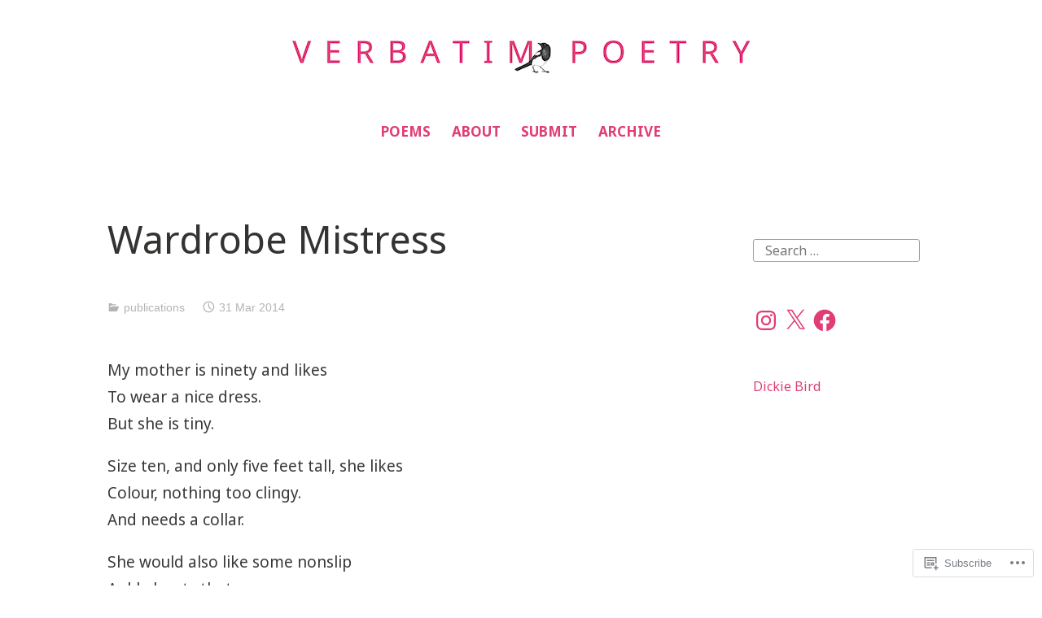

--- FILE ---
content_type: text/css;charset=utf-8
request_url: https://s0.wp.com/?custom-css=1&csblog=c5myi&cscache=6&csrev=45
body_size: 105
content:
.has-header-image #hero-header:before{background:none;box-shadow:none}.has-header-image #hero-header{padding:.01vh 1em}.main-navigation ul .menu-item a{color:#E03D75}.main-navigation li.current-menu-item>a,.main-navigation li.current_page_item>a{color:#E03D75 !important}.widget ul li a{color:#E03D75}.entry-content a{color:#E03D75}a.more-link,button{background-color:#E03D75}.page-title{font-family:"Noto Sans", sans-serif !important;font-size:large !important}.entry-header{margin:0 0 40px!important}h2,h3{margin:60px 0 25px}